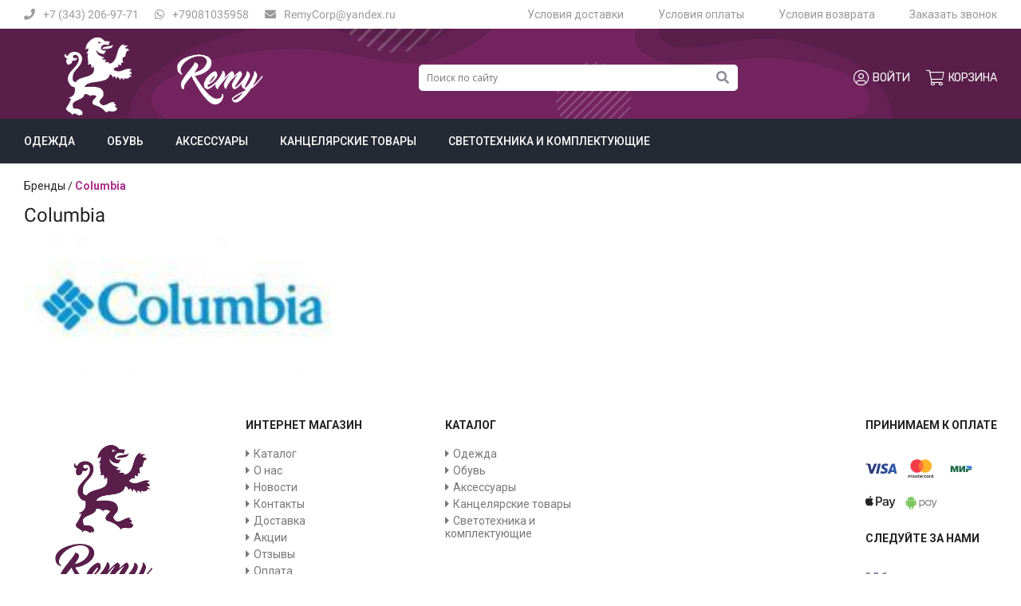

--- FILE ---
content_type: text/html; charset=UTF-8
request_url: https://remycat.ru/brands/columbia.html
body_size: 3647
content:
<!DOCTYPE html><html lang="ru"><head><title>Columbia</title><meta name="description" content="В магазине представлены бренды производителей со всего мира,от уникальных до массовых типа ReeboK"><meta name="keywords" content="адидас,рибок,найк,кацман,бтк групп,савила,икс тим,ТВОЕ,твое"><link rel="alternate" media="only screen and (max-width: 640px)" href="https://mobile.remycat.ru/brands/columbia.html"><meta charset="utf-8"><link rel="shortcut icon" href="https://remycat.ru/images/favicon.ico"><link href="//remycat.ru/sys/admin/tpl/default/css/fontawesome/all.min.css?rnd=1759349370" type="text/css" rel="stylesheet"><link href="//cdn.jsdelivr.net/gh/fancyapps/fancybox@3.5.7/dist/jquery.fancybox.min.css" type="text/css" rel="stylesheet"><link href="//remycat.ru/css/style.min.css?rnd=1549998209" type="text/css" rel="stylesheet"><link href="//remycat.ru/css/office.css?rnd=971953426" type="text/css" rel="stylesheet"><link href="//remycat.ru/css/brands.min.css?rnd=1240743188" type="text/css" rel="stylesheet"></head><body><header>
    <div class="header__row header-top">
        <div class="header__column">
	        <div class="contact-group">
		        <div class="contact-item">
			        <a class="callback" rel="nofollow" href="javascript:;">
				        <i class="fas fa-phone"></i>+7 (343) 206-97-71</a></div>
		        <div class="contact-item">
			        <a href="https://wa.me/+79081035958"><i class="fab fa-whatsapp"></i>+79081035958</a></div>
		        <div class="contact-item">
			        <a href="/contacts/"><i class="fas fa-envelope"></i>RemyCorp@yandex.ru</a></div>
	        </div>
        </div>
        <div class="header__column">
            <div class="header__column-items">
                <a href="/delivery/" class="header__column-item">Условия доставки</a>
                <a href="/payment/" class="header__column-item">Условия оплаты</a>
                <a href="/return/" class="header__column-item">Условия возврата</a>
                <a class="callback header__column-item" rel="nofollow" href="javascript:;">Заказать звонок</a>
            </div>
        </div>
    </div>
    <div class="wrapper header-bottom">
        <div class="header__row">
            <div class="header__column">
                <div class="logo-header">
                    <div class="logo-header__image"><a title="Remy - модный интернет-магазин одежды, обуви и аксессуаров." href="https://remycat.ru/"><img src="https://remycat.ru/images/logo.png" alt="Remy - модный интернет-магазин одежды, обуви и аксессуаров." /></a></div>
                </div>
            </div>
            <div class="header__column">
                <!--noindex-->
                <form action="https://remycat.ru/search/" method="get" class="search-form">
			<input type="search" id="search-val" class="search-form__input" name="search" placeholder="Поиск по сайту" value="">
            <button class="search-form__button" type="submit" name="searchIt" value=""><i class="fas fa-search"></i></button>
		    </form>                <!--/noindex-->
            </div>
            <div class="header__column">
                <!--noindex-->
                <div class="user-nav">
					 <a rel="nofollow" href="javascript:;" data-fancybox data-src="#office" data-touch="false" class="user-nav-link">
                <i class="fal fa-user-circle"></i>Войти
            </a>
            <div id="office" style="display: none;" class="office-auth-container">
                <div class="auth-title mb-30">Вход на сайт</div>
                <div class="office-auth">
                     <form method="post" action="/office/">
                        <div class="office-auth--row">
                            <label>Email:</label>
                            <input id="loginInp" name="office-login" placeholder="Ваш логин" type="email" />
                        </div>
                        <div class="office-auth--row">
                            <label>Пароль:</label>
                            <input name="office-password" placeholder="Ваш пароль" type="password" />
                        </div>
                        <div class="office-auth--row mt-30">
	                        <div class="office-auth--column" style="margin: 0">
	                            <button class="btn" type="submit" >Вход</button>
	                        </div>
	                        <div class="office-auth--column text-right">
	                         <a href="https://remycat.ru/office/?office=remember" class="mb-10">Забыли пароль?</a>
	                             <a href="https://remycat.ru/office/?office=registration">Регистрация</a>
	                        </div>
                        </div>
                    </form>
                </div>
		    </div>
		 
		                    <div id="basket"><a class="user-nav-link"  href="https://remycat.ru/basket/">
				<i class="fal fa-shopping-cart"></i> Корзина
			</a> </div>
                </div>
                <!--/noindex-->
            </div>
        </div>
    </div>
    <div class="wrapper wrapper-menu">
        <div class="header__row">
            <nav>
                <ul><li><a href="https://remycat.ru/catalog/odezhda.html">Одежда</a></li><li><a href="https://remycat.ru/catalog/obuv.html">Обувь</a></li><li><a href="https://remycat.ru/catalog/aksessuaryi.html">Аксессуары</a></li><li><a href="https://remycat.ru/catalog/kantselyarskie_tovaryi.html">Канцелярские товары</a></li><li><a href="https://remycat.ru/catalog/ryukzaki.html">Светотехника и комплектующие</a></li></ul>            </nav>
        </div>
    </div>
</header>
<main>
	 <div class="main__row pt-20"><div class="sWay"><a href="https://remycat.ru/brands/">Бренды</a> / <strong>Columbia</strong></div><h1>Columbia</h1><div id="prod_45" class="itm-full">
	<div id="prodImg_45" class="itm-image"><a data-fancybox="gallery" href="https://remycat.ru/upload/image/brands/big/columbia_big.jpg" data-caption="Columbia"><img src="https://remycat.ru/upload/image/brands/small/columbia_small.jpg" alt="Columbia" /></a></div>
	<div class="itm-body">
		
		<div class="itm-desc"></div>
	</div>
</div></div>
   </main>
<footer>
    <div class="footer__row footer-top">
        <div class="footer__column">
            <div class="logo-footer">
                <div class="logo-footer__image"><a title="Remy - модный интернет-магазин одежды, обуви и аксессуаров." href="https://remycat.ru/"><img src="https://remycat.ru/images/logofooter.png" alt="Remy - модный интернет-магазин одежды, обуви и аксессуаров." /></a></div>
            </div>
        </div>
        <div class="footer__column">
            <div class="footer__column-menu">
                <nav>
                    <ul><li><a href="https://remycat.ru/">Интернет магазин</a><ul><li><a href="https://remycat.ru/catalog/">Каталог</a></li><li><a href="https://remycat.ru/about/">О нас</a></li><li><a href="https://remycat.ru/news/">Новости</a></li><li><a href="https://remycat.ru/contacts/">Контакты</a></li><li><a href="https://remycat.ru/delivery/">Доставка</a></li><li><a href="https://remycat.ru/promotions/">Акции</a></li><li><a href="https://remycat.ru/responses/">Отзывы</a></li><li><a href="https://remycat.ru/payment/">Оплата</a></li><li><a href="https://remycat.ru/return/">Возврат</a></li><li><a href="https://remycat.ru/pretenzionnfya/">Претензионная работа</a></li><li><a href="https://remycat.ru/sec/">Политика конфиденциальности</a></li><li><a href="https://remycat.ru/percdan/">Политика обработки персональных данных</a></li><li><a href="https://remycat.ru/publicOfert/">Публичная оферта</a></li></ul></li><li><a href="https://remycat.ru/catalog/">Каталог</a><ul><li><a href="https://remycat.ru/catalog/odezhda.html">Одежда</a></li><li><a href="https://remycat.ru/catalog/obuv.html">Обувь</a></li><li><a href="https://remycat.ru/catalog/aksessuaryi.html">Аксессуары</a></li><li><a href="https://remycat.ru/catalog/kantselyarskie_tovaryi.html">Канцелярские товары</a></li><li><a href="https://remycat.ru/catalog/ryukzaki.html">Светотехника и комплектующие</a></li></ul></li></ul>                </nav>
            </div>
        </div>
        <!--noindex-->
        <div class="footer__column">
            <div class="footer__column-title">Принимаем к оплате</div>
            <div class="footer__column-icons">
                <span class="footer__column-icon footer__column-icon-visa"></span>
                <span class="footer__column-icon footer__column-icon-mastercard"></span>
                <span class="footer__column-icon footer__column-icon-mir"></span>
                <span class="footer__column-icon"><i class="fab fa-apple-pay"></i></span>
                <span class="footer__column-icon footer__column-icon-android"></span>
            </div>
            <div class="footer__column-title">Следуйте за нами</div>
            <div class="footer__column-icons social-icon">
                <a class="footer__column-icon" target="_blank" href=https://vk.com/remycatbest><i class="fab fa-vk"></i></a>            </div>
        </div>
        <!--/noindex-->
    </div>
    <div class="wrapper footer-bottom">
        <div class="footer__row">
            <div class="footer__row-copy">
                <p> 2019-2026 &copy; Remy - модный интернет-магазин одежды, обуви и аксессуаров.                    Все права защищены.
                </p>
                <a class="footer__row-sitemap" href="/sitemap/">карта сайта</a>
            </div>
	        <div class="footer__column-company">
		        <a href="https://youdo.com/u3962896" rel="nofollow">
			        <p>Создание сайтов</p>
			        <span class="icon-mediart"></span>
		        </a>
	        </div>
        </div>
    </div>
</footer>

<!--noindex--><!-- Yandex.Metrika counter -->
<script type="text/javascript" >
   (function(m,e,t,r,i,k,a){m[i]=m[i]||function(){(m[i].a=m[i].a||[]).push(arguments)};
   m[i].l=1*new Date();k=e.createElement(t),a=e.getElementsByTagName(t)[0],k.async=1,k.src=r,a.parentNode.insertBefore(k,a)})
   (window, document, "script", "https://mc.yandex.ru/metrika/tag.js", "ym");

   ym(71346691, "init", {
        clickmap:true,
        trackLinks:true,
        accurateTrackBounce:true,
        webvisor:true,
        ecommerce:"dataLayer"
   });
</script>
<noscript><div><img src="https://mc.yandex.ru/watch/71346691" style="position:absolute; left:-9999px;" alt="" /></div></noscript>
<!-- /Yandex.Metrika counter -->

<!-- Jivosite -->
<script src="//code.jivosite.com/widget/OuIMigcUul" async></script>

<!-- VK -->
<script type="text/javascript">!function(){var t=document.createElement("script");t.type="text/javascript",t.async=!0,t.src="https://vk.com/js/api/openapi.js?168",t.onload=function(){VK.Retargeting.Init("VK-RTRG-439899-2PgcZ"),VK.Retargeting.Hit()},document.head.appendChild(t)}();</script><noscript><img src="https://vk.com/rtrg?p=VK-RTRG-439899-2PgcZ" style="position:fixed; left:-999px;" alt=""/></noscript>

<!-- Global site tag (gtag.js) - Google Analytics -->
<script async src="https://www.googletagmanager.com/gtag/js?id=G-8HSJL77RVH"></script>
<script>
  window.dataLayer = window.dataLayer || [];
  function gtag(){dataLayer.push(arguments);}
  gtag('js', new Date());

  gtag('config', 'G-8HSJL77RVH');
</script><!--/noindex--><script src="//ajax.googleapis.com/ajax/libs/jquery/3.1.1/jquery.min.js"></script><script src="//remycat.ru/js/jssor.slider-28.0.0.min.js?rnd=834871842"></script><script src="//cdn.jsdelivr.net/gh/fancyapps/fancybox@3.5.7/dist/jquery.fancybox.min.js"></script><script src="//cdn.jsdelivr.net/bxslider/4.2.12/jquery.bxslider.min.js"></script><script src="//remycat.ru/js/main.min.js?rnd=978463389"></script><script src="//code.jquery.com/ui/1.12.1/jquery-ui.min.js"></script></body></html>

--- FILE ---
content_type: text/css
request_url: https://remycat.ru/css/office.css?rnd=971953426
body_size: 1073
content:
.office-auth label, .office-form label {
    font-size: 1.143em;
}

.office-form input, .office-auth input {
    border-radius: 3px;
    border: 1px solid #ccc;
    background: #fff no-repeat center right 10px;
    height: 30px;
    color: #2b2b2b;
    font-weight: 400;
    padding: 5px 10px;
    box-sizing: border-box;
}

.office-auth input {
    border-color: #ac338d;
}

.office-auth input:focus, .office-form input:focus {
    outline: 0;
    border-color: #ac338d;
}

.office-info-container {
    display: grid;
    grid-template-columns: 1fr 1fr;
    grid-gap: 10px;
}

.office-info {
    border: 1px solid #d5d5d5;
    padding: 18px 20px 24px;
    border-radius: 2px;
    box-sizing: border-box;
}

.office-auth--row, .office-auth--column {
    display: grid;
    grid-template-columns: 120px 1fr;
    margin-bottom: 10px;
    align-items: center;
}

.office-auth--row:last-child, .office-auth--column:last-child {
    margin-bottom: 0;
}

.office-auth--column {
    grid-template-columns: 1fr;
}

label span {
    color: #fa5353;
}

.office-form h2, .auth-title {
    font-family: 'Rubik';
    font-size: 1.429em;
    font-weight: 700;
}

.office-text {
    font-family: "Open Sans";
}

.office-menu-container {
    position: relative;
    height: 100%;
    display: flex;
}

.office-menu__user {
    color: #fff;
}

.office-menu {
    box-shadow: 0 1px 4px rgba(0, 0, 0, 0.25);
    background: #fff;
    list-style: none;
    width: 100%;
    z-index: 99;
    position: absolute;
    display: none;
    border-radius: 10px;
    padding: 15px;
    top: 35px;
}

.office-menu::after {
    content: '';
    position: absolute;
    left: 50px;
    top: -29px;
    border: 12px solid transparent;
    border-bottom: 20px solid white;
}

.office-menu li {
    border-bottom: 1px solid #979797;
}

.office-menu li:last-child {
    border: none;
}

.office-menu a, .office-menu strong {
    color: #404040;
    margin: 10px;
    font-weight: normal;
    text-transform: none;
}

.office-menu a.exit {
    color: #818181;
}

.form-title {
    color: #000;
    font-weight: 400;
    font-size: 1.07142857rem;
    line-height: 1.42857143rem;
    display: block;
    margin-bottom: 20px;
}

.accordion-header {
    background-color: #fff;
    border-bottom: 1px solid #ddd;
    cursor: pointer;
    min-height: 3rem;
    line-height: 3rem;
}

.accordion-header:after {
    content: '\02795'; /* Unicode character for "plus" sign (+) */
    font-size: 0.6rem;
    color: #777;
    float: right;
}

.accordion-header.active:after {
    content: "\2796"; /* Unicode character for "minus" sign (-) */
}

.accordion-body {
    display: none;
    padding: 2rem 0;
    border-bottom: 1px solid #ddd;
}

.order-table {
    width: 100%;
}

.order-table img {
    width: 200px;
}

.order-table thead {
    background-color: rgba(255, 255, 255, 0.3);
}

.order-table tbody {
    margin-top: 0;
    border: 1px solid rgba(255, 255, 255, 0.3);
}

.order-table th {
    padding: 10px;
    background: #591e4a;
    color: #fff;
    font-weight: 300;
    text-align: center;
    font-size: 12px;
    text-transform: uppercase;
}

.order-table td {
    padding: 15px;
    text-align: left;
    vertical-align: middle;
    border-bottom: solid 1px rgba(255, 255, 255, 0.1);
}

.order-table td a{
    color: #222;
}



--- FILE ---
content_type: text/css
request_url: https://remycat.ru/css/brands.min.css?rnd=1240743188
body_size: 488
content:
.brands-container{display:-ms-grid;display:grid;-ms-grid-columns:70px 30px 70px 30px 70px 30px 70px 30px 70px 30px 70px 30px 70px 30px 70px 30px 70px 30px 70px 30px 70px 30px 70px;grid-template-columns:repeat(12,70px);grid-gap:30px;-webkit-box-pack:justify;-ms-flex-pack:justify;justify-content:space-between}.brand{-ms-grid-column-span:2;grid-column:span 2;height:130px;overflow:hidden;display:grid;justify-items:center;align-items:center}.brand__img img{max-width:100%;max-height:130px}

--- FILE ---
content_type: image/svg+xml
request_url: https://remycat.ru/images/paysistem/iconmir.svg
body_size: 549
content:
<svg xmlns="http://www.w3.org/2000/svg" width="140" height="70"><title>MIR</title><desc>Created with Sketch.</desc><defs><linearGradient id="a" x1="0%" y1="50%" y2="50%"><stop stop-color="#3EADFF" offset="0%"/><stop stop-color="#335CDD" offset="100%"/></linearGradient></defs><g fill="none"><g><path fill="#1B6847" d="M75.86 24.92c.8-1.73 2.5-2.84 4.4-2.84h7.18v26.84h-8.47V33.06h-.6L72.4 46.08c-.8 1.73-2.5 2.84-4.4 2.84h-7.18V22.08h8.47v15.86h.6l5.96-13.02zm-31.78.7c.6-2.1 2.5-3.54 4.65-3.54h8.46v26.84H48.7V33.06h-.6l-4.85 15.86h-6.05l-4.84-15.86h-.6v15.86H23.3V22.08h8.46c2.16 0 4.06 1.44 4.65 3.53l3.54 12.34h.6L44.1 25.6zm47 8.66h26.1c-1.26 3.55-4.6 6.1-8.56 6.1h-9.1v8.54h-8.45V34.28z"/><path fill="url(#a)" d="M85.62.08H66.86c1.14 6.25 6.56 10.98 13.1 10.98H94.5c.13-.6.2-1.2.2-1.83 0-5.05-4.07-9.15-9.08-9.15" transform="translate(23 22)"/></g></g></svg>

--- FILE ---
content_type: image/svg+xml
request_url: https://remycat.ru/images/mediart.svg
body_size: 1908
content:
<svg xmlns="http://www.w3.org/2000/svg" width="223" height="75" fill-rule="evenodd" viewBox="0 0 5900.2081 1984.375" clip-rule="evenodd" image-rendering="optimizeQuality" shape-rendering="geometricPrecision" text-rendering="geometricPrecision"><g fill="#bc2832"><path d="M1905.23 509.34h3858c59 0 107 48 107 107l-1 761c0 59-48 107-107 107h-3790c-1-5-2-9-3-14-7-32-26-59-54-76l-63-39c10-23 19-46 27-70l44 6c64 9 125-34 136-98 12-67 2-132 2-199 0-9 0-18 0-27-1-19-6-37-15-53 0-7 0-14-1-20-15-138-64-270-140-385zm1023 703h-114v-198l-66 198h-110l-66-198v198h-116v-516h105l132 369 130-369h106zm2086-399h361v119h-122v280h-117v-280h-122zm-972 399h93v-399h-117v252c0 20-10 30-31 30h-68c-18 0-27-10-27-29v-253h-118v305c0 14 2 27 6 38 5 11 11 21 20 29 8 9 18 15 30 20 11 5 24 7 38 7h163zm-955-259c0 10 6 15 17 15h91c12 0 18-5 18-15v-11c0-10-6-15-18-15h-91c-11 0-17 5-17 15zm243 2c0 69-29 104-89 104h-154v18c0 15 7 22 22 22h206v113h-250c-64 0-96-31-96-94v-211c0-63 32-94 96-94h174c60 0 90 31 91 94zm285-23h-97c-19 0-29 9-29 29v100c0 20 10 30 30 30h96zm-244-26c1-61 32-92 94-92h268v444c-1 69-37 103-108 103h-254v-118h221c16 0 23-7 23-20v-15h-150c-62 0-93-31-94-95zm922 68h161v-155h-161zm278 238h-117v-117h-161v117h-117v-418c0-66 31-98 93-96h208c63-2 94 30 94 96zm254-117c20 0 30-10 30-30v-104c0-20-9-29-29-29h-97v163zm148 22c0 64-31 95-94 95h-151v120h-117v-518h268c63 0 94 31 94 92zM1192.23 200.34l37-131c9-33 42-52 75-44 58 15 131 42 185 69 31 14 44 52 29 82l-58 119c2 2 5 3 7 4 74 44 140 99 197 164 15 17 19 40 12 60l81-35c27-12 57-4 75 20 85 115 138 250 154 392 1 10 0 20-3 28 12 12 18 26 18 43 1 7 1 15 1 23 0 60 9 129-1 188-6 33-37 55-70 50l-94-13c-15 55-36 108-62 159l108 66c15 9 24 22 28 39s1 33-8 47c-80 126-212 273-347 340-27 13-59 6-77-19l-92-122c-6 14-18 26-33 32-52 21-105 36-159 46-4 0-7 1-10 1l8 93c3 34-22 64-56 67-26 2-50 3-76 3-33 0-67-1-100-3-31-2-65-4-95-10-32-5-54-35-51-67l11-102c-74-21-146-52-211-94-12-7-21-18-26-31l-86 81c-22 21-55 23-80 4-66-51-125-113-173-182-19-28-13-66 15-86l84-59c-4-4-7-8-10-13-27-48-50-98-68-151 0-1 0-3-1-4l-141 27c-32 6-64-15-72-47-14-63-32-147-33-212-1-17 5-32 17-44 12-13 27-19 44-19l27-1c-1-3-1-7-1-11 4-50 12-101 24-150 8-30 36-49 66-46l71 7c-1-8 0-15 3-23 23-65 53-127 92-185 7-10 17-18 28-23 1-12 5-24 13-34 39-49 84-94 134-133 0-1 1-1 2-2l-34-68c-14-28-5-61 20-78 77-54 176-104 266-129 17-5 32-3 47 6 15 8 25 21 29 37l20 73c52-10 104-15 157-15 40 0 81 3 122 9 7 1 14 4 21 7zm-246 1135l-236-410 146-84 137 67 10-152 146-84 137 238c11 85-8 172-53 246l-104-180-9 151-137-67 126 220c-3 2-6 4-9 5-49 29-101 45-154 50zm102-1089c38 0 76 3 113 8l6 266 121-435c49 13 129 43 174 64l-214 441c-61-29-128-46-200-46-30 0-59 3-88 9l-57-293c47-9 95-14 145-14zm234 363l153-257c68 41 129 91 181 151l-215 207 380-165c77 103 128 228 143 362l-421 46c-16-147-100-272-221-344zm223 378l434-15c2 57 10 144 1 196l-447-59c8-35 13-70 13-107 0-5-1-10-1-15zm-12 122l285 92c-15 52-34 102-59 149l-265-137c17-33 30-67 39-104zm-56 133l413 255c-73 116-200 254-323 315l-284-378 86 268c-46 18-95 33-146 42l-53-292c130-23 241-102 307-210zm-347 215l41 447c-23 2-36 6-71 6s-140-5-184-13l47-430-67 266c-75-19-145-50-209-90l102-214-288 271c-62-48-116-104-161-168l375-266c83 117 219 193 373 193 14 0 28 0 42-2zm-439-227l-259 149c-25-45-46-91-62-140l214-101-427 82c-11-50-30-146-32-199l506-10c1 79 23 154 60 219zm-60-254l-418-26c3-47 10-93 22-138l337 35-199-91c21-61 50-119 85-171l249 164c-44 66-71 143-76 227zm99-259l-234-185c36-46 78-87 124-124l138 162-153-307c69-48 164-98 247-121l115 419c-95 26-178 81-237 156z" class="mediart"/></g></svg>